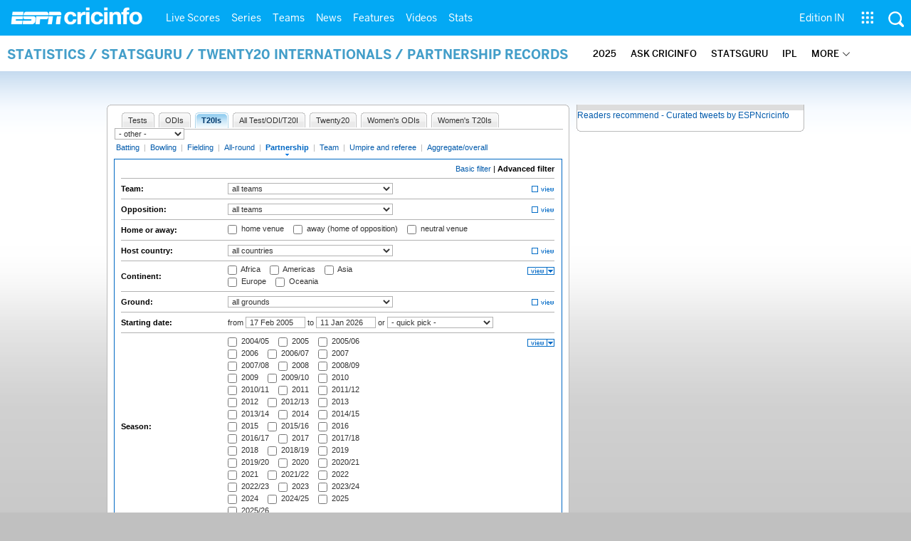

--- FILE ---
content_type: application/javascript; charset=utf-8
request_url: https://fundingchoicesmessages.google.com/f/AGSKWxX7XwcKLNN7MfGhc0wV_mu_sHbfGmkRoCEqeqbdZN4-OPYsgNAvNYPf_ZcpHVVRXZjb1JfLkxvffhvIvr0SXkV_KyBE-NjpEfMDschoKiYmfESkv41_Ha-v86PxF0DxDDbcNsMtT1HWTFxri5YN2RYOuCo2yDcB3098j_OVhO2VAkigHZej1ift2bmD/__ad_service./amazon/iframeproxy-?canp=adv_/adpositionsizein-/700x250.
body_size: -1292
content:
window['1f852b53-3334-4031-a771-28d6b02fa54a'] = true;